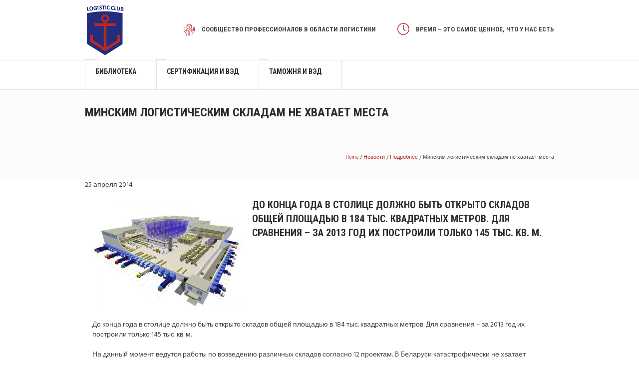

--- FILE ---
content_type: text/html; charset=UTF-8
request_url: http://logisterra.ru/news/view/minskim-logisticheskim-skladam-ne-hvataet-mesta
body_size: 8424
content:
<!DOCTYPE html>
<!--[if IE 8]>
<html class="ie ie8" lang="ru-RU">
<![endif]-->
<!--[if !(IE 8)]><!-->
<html lang="ru-RU" class="cmsmasters_html">
<!--<![endif]-->
<head>
<meta charset="UTF-8" />
<meta name="viewport" content="width=device-width, initial-scale=1, maximum-scale=1" />
<meta name="format-detection" content="telephone=no" />
<link rel="profile" href="http://gmpg.org/xfn/11" />
<link rel="pingback" href="http://logisterra.ru/xmlrpc.php" />
<title>Минским логистическим складам не хватает места | logisterra.ru</title>

<!-- All in One SEO Pack 2.4.6.1 by Michael Torbert of Semper Fi Web Design[468,543] -->
<link rel="canonical" href="http://logisterra.ru/news/view/minskim-logisticheskim-skladam-ne-hvataet-mesta" />
<!-- /all in one seo pack -->
<link rel='dns-prefetch' href='//fonts.googleapis.com' />
<link rel='dns-prefetch' href='//s.w.org' />
<link rel="alternate" type="application/rss+xml" title="logisterra.ru &raquo; Лента" href="http://logisterra.ru/feed" />
<link rel="alternate" type="application/rss+xml" title="logisterra.ru &raquo; Лента комментариев" href="http://logisterra.ru/comments/feed" />
		<script type="text/javascript">
			window._wpemojiSettings = {"baseUrl":"https:\/\/s.w.org\/images\/core\/emoji\/11\/72x72\/","ext":".png","svgUrl":"https:\/\/s.w.org\/images\/core\/emoji\/11\/svg\/","svgExt":".svg","source":{"concatemoji":"http:\/\/logisterra.ru\/wp-includes\/js\/wp-emoji-release.min.js?ver=4.9.26"}};
			!function(e,a,t){var n,r,o,i=a.createElement("canvas"),p=i.getContext&&i.getContext("2d");function s(e,t){var a=String.fromCharCode;p.clearRect(0,0,i.width,i.height),p.fillText(a.apply(this,e),0,0);e=i.toDataURL();return p.clearRect(0,0,i.width,i.height),p.fillText(a.apply(this,t),0,0),e===i.toDataURL()}function c(e){var t=a.createElement("script");t.src=e,t.defer=t.type="text/javascript",a.getElementsByTagName("head")[0].appendChild(t)}for(o=Array("flag","emoji"),t.supports={everything:!0,everythingExceptFlag:!0},r=0;r<o.length;r++)t.supports[o[r]]=function(e){if(!p||!p.fillText)return!1;switch(p.textBaseline="top",p.font="600 32px Arial",e){case"flag":return s([55356,56826,55356,56819],[55356,56826,8203,55356,56819])?!1:!s([55356,57332,56128,56423,56128,56418,56128,56421,56128,56430,56128,56423,56128,56447],[55356,57332,8203,56128,56423,8203,56128,56418,8203,56128,56421,8203,56128,56430,8203,56128,56423,8203,56128,56447]);case"emoji":return!s([55358,56760,9792,65039],[55358,56760,8203,9792,65039])}return!1}(o[r]),t.supports.everything=t.supports.everything&&t.supports[o[r]],"flag"!==o[r]&&(t.supports.everythingExceptFlag=t.supports.everythingExceptFlag&&t.supports[o[r]]);t.supports.everythingExceptFlag=t.supports.everythingExceptFlag&&!t.supports.flag,t.DOMReady=!1,t.readyCallback=function(){t.DOMReady=!0},t.supports.everything||(n=function(){t.readyCallback()},a.addEventListener?(a.addEventListener("DOMContentLoaded",n,!1),e.addEventListener("load",n,!1)):(e.attachEvent("onload",n),a.attachEvent("onreadystatechange",function(){"complete"===a.readyState&&t.readyCallback()})),(n=t.source||{}).concatemoji?c(n.concatemoji):n.wpemoji&&n.twemoji&&(c(n.twemoji),c(n.wpemoji)))}(window,document,window._wpemojiSettings);
		</script>
		<style type="text/css">
img.wp-smiley,
img.emoji {
	display: inline !important;
	border: none !important;
	box-shadow: none !important;
	height: 1em !important;
	width: 1em !important;
	margin: 0 .07em !important;
	vertical-align: -0.1em !important;
	background: none !important;
	padding: 0 !important;
}
</style>
<link rel='stylesheet' id='layerslider-css'  href='http://logisterra.ru/wp-content/plugins/LayerSlider/static/css/layerslider.css?ver=5.6.8' type='text/css' media='all' />
<link rel='stylesheet' id='ls-google-fonts-css'  href='http://fonts.googleapis.com/css?family=Lato:100,300,regular,700,900%7COpen+Sans:300%7CIndie+Flower:regular%7COswald:300,regular,700&#038;subset=latin%2Clatin-ext' type='text/css' media='all' />
<link rel='stylesheet' id='contact-form-7-css'  href='http://logisterra.ru/wp-content/plugins/contact-form-7/includes/css/styles.css?ver=5.0.1' type='text/css' media='all' />
<link rel='stylesheet' id='rs-plugin-settings-css'  href='http://logisterra.ru/wp-content/plugins/revslider/public/assets/css/settings.css?ver=5.2.5.4' type='text/css' media='all' />
<style id='rs-plugin-settings-inline-css' type='text/css'>
#rs-demo-id {}
</style>
<link rel='stylesheet' id='theme-style-css'  href='http://logisterra.ru/wp-content/themes/logistic-business/style.css?ver=1.0.0' type='text/css' media='screen, print' />
<link rel='stylesheet' id='theme-adapt-css'  href='http://logisterra.ru/wp-content/themes/logistic-business/css/adaptive.css?ver=1.0.0' type='text/css' media='screen, print' />
<link rel='stylesheet' id='theme-retina-css'  href='http://logisterra.ru/wp-content/themes/logistic-business/css/retina.css?ver=1.0.0' type='text/css' media='screen' />
<link rel='stylesheet' id='theme-icons-css'  href='http://logisterra.ru/wp-content/themes/logistic-business/css/fontello.css?ver=1.0.0' type='text/css' media='screen' />
<link rel='stylesheet' id='theme-icons-custom-css'  href='http://logisterra.ru/wp-content/themes/logistic-business/css/fontello-custom.css?ver=1.0.0' type='text/css' media='screen' />
<link rel='stylesheet' id='animate-css'  href='http://logisterra.ru/wp-content/themes/logistic-business/css/animate.css?ver=1.0.0' type='text/css' media='screen' />
<link rel='stylesheet' id='ilightbox-css'  href='http://logisterra.ru/wp-content/themes/logistic-business/css/ilightbox.css?ver=2.2.0' type='text/css' media='screen' />
<link rel='stylesheet' id='ilightbox-skin-dark-css'  href='http://logisterra.ru/wp-content/themes/logistic-business/css/ilightbox-skins/dark-skin.css?ver=2.2.0' type='text/css' media='screen' />
<link rel='stylesheet' id='theme-fonts-schemes-css'  href='http://logisterra.ru/wp-content/uploads/cmsmasters_styles/logistic-business.css?ver=1.0.0' type='text/css' media='screen' />
<!--[if lt IE 9]>
<link rel='stylesheet' id='theme-ie-css'  href='http://logisterra.ru/wp-content/themes/logistic-business/css/ie.css?ver=1.0.0' type='text/css' media='screen' />
<![endif]-->
<link rel='stylesheet' id='cmsmasters-google-fonts-css'  href='//fonts.googleapis.com/css?family=Hind%3A300%2C400%2C500%2C600%2C700%7CRoboto+Condensed%3A400%2C400italic%2C700%2C700italic%7CPoppins%3A300%2C400%2C500%2C600%2C700&#038;ver=4.9.26' type='text/css' media='all' />
<link rel='stylesheet' id='jquery-ui-smoothness-css'  href='http://logisterra.ru/wp-content/plugins/contact-form-7/includes/js/jquery-ui/themes/smoothness/jquery-ui.min.css?ver=1.11.4' type='text/css' media='screen' />
<script type='text/javascript' src='http://logisterra.ru/wp-content/plugins/LayerSlider/static/js/greensock.js?ver=1.11.8'></script>
<script type='text/javascript' src='http://logisterra.ru/wp-includes/js/jquery/jquery.js?ver=1.12.4'></script>
<script type='text/javascript' src='http://logisterra.ru/wp-includes/js/jquery/jquery-migrate.min.js?ver=1.4.1'></script>
<script type='text/javascript'>
/* <![CDATA[ */
var LS_Meta = {"v":"5.6.8"};
/* ]]> */
</script>
<script type='text/javascript' src='http://logisterra.ru/wp-content/plugins/LayerSlider/static/js/layerslider.kreaturamedia.jquery.js?ver=5.6.8'></script>
<script type='text/javascript' src='http://logisterra.ru/wp-content/plugins/LayerSlider/static/js/layerslider.transitions.js?ver=5.6.8'></script>
<script type='text/javascript' src='http://logisterra.ru/wp-content/plugins/revslider/public/assets/js/jquery.themepunch.tools.min.js?ver=5.2.5.4'></script>
<script type='text/javascript' src='http://logisterra.ru/wp-content/plugins/revslider/public/assets/js/jquery.themepunch.revolution.min.js?ver=5.2.5.4'></script>
<script type='text/javascript' src='http://logisterra.ru/wp-content/themes/logistic-business/js/jsLibraries.min.js?ver=1.0.0'></script>
<script type='text/javascript' src='http://logisterra.ru/wp-content/themes/logistic-business/js/jquery.iLightBox.min.js?ver=2.2.0'></script>
<meta name="generator" content="Powered by LayerSlider 5.6.8 - Multi-Purpose, Responsive, Parallax, Mobile-Friendly Slider Plugin for WordPress." />
<!-- LayerSlider updates and docs at: https://kreaturamedia.com/layerslider-responsive-wordpress-slider-plugin/ -->
<link rel='https://api.w.org/' href='http://logisterra.ru/wp-json/' />
<link rel="EditURI" type="application/rsd+xml" title="RSD" href="http://logisterra.ru/xmlrpc.php?rsd" />
<link rel="wlwmanifest" type="application/wlwmanifest+xml" href="http://logisterra.ru/wp-includes/wlwmanifest.xml" /> 
<meta name="generator" content="WordPress 4.9.26" />
<link rel='shortlink' href='http://logisterra.ru/?p=8120' />
<link rel="alternate" type="application/json+oembed" href="http://logisterra.ru/wp-json/oembed/1.0/embed?url=http%3A%2F%2Flogisterra.ru%2Fnews%2Fview%2Fminskim-logisticheskim-skladam-ne-hvataet-mesta" />
<link rel="alternate" type="text/xml+oembed" href="http://logisterra.ru/wp-json/oembed/1.0/embed?url=http%3A%2F%2Flogisterra.ru%2Fnews%2Fview%2Fminskim-logisticheskim-skladam-ne-hvataet-mesta&#038;format=xml" />
<style type="text/css">
	.header_top {
		height : 30px;
	}
	
	.header_mid {
		height : 120px;
	}
	
	.header_bot {
		height : 60px;
	}
	
	#page.cmsmasters_heading_after_header #middle, 
	#page.cmsmasters_heading_under_header #middle .headline .headline_outer {
		padding-top : 120px;
	}
	
	#page.cmsmasters_heading_after_header.enable_header_top #middle, 
	#page.cmsmasters_heading_under_header.enable_header_top #middle .headline .headline_outer {
		padding-top : 150px;
	}
	
	#page.cmsmasters_heading_after_header.enable_header_bottom #middle, 
	#page.cmsmasters_heading_under_header.enable_header_bottom #middle .headline .headline_outer {
		padding-top : 180px;
	}
	
	#page.cmsmasters_heading_after_header.enable_header_top.enable_header_bottom #middle, 
	#page.cmsmasters_heading_under_header.enable_header_top.enable_header_bottom #middle .headline .headline_outer {
		padding-top : 210px;
	}
	
	
	@media only screen and (max-width: 1024px) {
		.header_top,
		.header_mid,
		.header_bot {
			height : auto;
		}
		
		.header_mid .slogan_wrap,
		.header_mid .social_wrap,
		.header_mid .logo_wrap,
		.header_mid .header_mid_but_wrap {
			height : 120px;
		}
		
		#page.cmsmasters_heading_after_header #middle, 
		#page.cmsmasters_heading_under_header #middle .headline .headline_outer, 
		#page.cmsmasters_heading_after_header.enable_header_top #middle, 
		#page.cmsmasters_heading_under_header.enable_header_top #middle .headline .headline_outer, 
		#page.cmsmasters_heading_after_header.enable_header_bottom #middle, 
		#page.cmsmasters_heading_under_header.enable_header_bottom #middle .headline .headline_outer, 
		#page.cmsmasters_heading_after_header.enable_header_top.enable_header_bottom #middle, 
		#page.cmsmasters_heading_under_header.enable_header_top.enable_header_bottom #middle .headline .headline_outer {
			padding-top : 0 !important;
		}
	}
.header_mid .slogan_wrap .slogan_wrap_text strong {
   margin-top:-2px;
}</style><meta name="generator" content="Powered by Slider Revolution 5.2.5.4 - responsive, Mobile-Friendly Slider Plugin for WordPress with comfortable drag and drop interface." />
<link rel="icon" href="http://logisterra.ru/wp-content/uploads/2016/08/cropped-Logo-32x32.png" sizes="32x32" />
<link rel="icon" href="http://logisterra.ru/wp-content/uploads/2016/08/cropped-Logo-192x192.png" sizes="192x192" />
<link rel="apple-touch-icon-precomposed" href="http://logisterra.ru/wp-content/uploads/2016/08/cropped-Logo-180x180.png" />
<meta name="msapplication-TileImage" content="http://logisterra.ru/wp-content/uploads/2016/08/cropped-Logo-270x270.png" />
</head>
<body class="page-template-default page page-id-8120 page-child parent-pageid-7484">

<!-- _________________________ Start Page _________________________ -->
<div id="page" class="chrome_only cmsmasters_liquid fixed_header enable_header_bottom cmsmasters_heading_after_header hfeed site">

<!-- _________________________ Start Main _________________________ -->
<div id="main">

<!-- _________________________ Start Header _________________________ -->
<header id="header">
	<div class="header_mid" data-height="120"><div class="header_mid_outer"><div class="header_mid_inner"><div class="logo_wrap">
<style type="text/css">
	.header_mid .header_mid_inner .logo_wrap {
		width : 80px;
	}
</style>
<a href="http://logisterra.ru/" title="logisterra.ru" class="logo">
	<img src="http://logisterra.ru/wp-content/uploads/2016/08/Logo.png" alt="logisterra.ru" />
<style type="text/css">
	.header_mid_inner .logo .logo_retina {
		width : 40px;
		max-width : 40px;
	}
</style>
<img class="logo_retina" src="http://logisterra.ru/wp-content/uploads/2016/08/Logo.png" alt="logisterra.ru" width="40" height="55" /></a>
</div><div class="slogan_wrap"><div class="slogan_wrap_inner"><div class="slogan_wrap_text"><div class="cmsmasters-icon-custom-17">
	<span>
		<span></span>
		<strong>Сообщество профессионалов в области логистики</strong>
	</span>
</div>
<div class="cmsmasters-icon-time">
	<span>
		<span></span>
		<strong>Время – это самое ценное, что у нас есть</strong>
	</span>
</div></div></div></div></div></div></div><div class="header_bot" data-height="60"><div class="header_bot_outer"><div class="header_bot_inner"><!-- _________________________ Start Bottom Search _________________________ --><!-- _________________________ Finish Bottom Search _________________________ --><!-- _________________________ Start Navigation _________________________ --><div class="resp_bot_nav_wrap"><div class="resp_bot_nav_outer"><a class="responsive_nav resp_bot_nav cmsmasters_theme_icon_resp_nav" href="javascript:void(0);"><span class="resp_nav_button"></span></a></div></div><div class="bot_nav_wrap"><nav role="navigation"><div class="menu-home-container"><ul id="navigation" class="bot_nav navigation"><li id="menu-item-7650" class="menu-item menu-item-type-post_type menu-item-object-page menu-item-7650 menu-item-depth-0"><a href="http://logisterra.ru/library"><span class="nav_item_wrap"><span class="nav_title">Библиотека</span></span></a></li>
<li id="menu-item-7728" class="menu-item menu-item-type-post_type menu-item-object-page menu-item-7728 menu-item-depth-0"><a href="http://logisterra.ru/library/category/customs-fea-certification"><span class="nav_item_wrap"><span class="nav_title">Сертификация и ВЭД</span></span></a></li>
<li id="menu-item-8829" class="menu-item menu-item-type-post_type menu-item-object-page menu-item-8829 menu-item-depth-0"><a href="http://logisterra.ru/news/customs"><span class="nav_item_wrap"><span class="nav_title">Таможня и ВЭД</span></span></a></li>
</ul></div></nav></div><!-- _________________________ Finish Navigation _________________________ --></div></div></div></header>
<!-- _________________________ Finish Header _________________________ -->


<!-- _________________________ Start Middle _________________________ -->
<div id="middle">
<style type="text/css">.headline_color {
				background-color:#fcfcfc;
			}
			@media (min-width: 540px) {
				.headline_aligner,
				.cmsmasters_breadcrumbs_aligner {
					min-height:90px;
				}
			}
		</style>
		<div class="headline cmsmasters_color_scheme_default">
			<div class="headline_outer">
				<div class="headline_color"></div><div class="headline_inner align_left">
				<div class="headline_aligner"></div><div class="headline_text"><h1 class="entry-title">Минским логистическим складам не хватает места</h1></div><div class="cmsmasters_breadcrumbs"><div class="cmsmasters_breadcrumbs_aligner"></div><div class="cmsmasters_breadcrumbs_inner"><a href="http://logisterra.ru/" class="cms_home">Home</a>
	<span class="breadcrumbs_sep"> / </span>
	<a href="http://logisterra.ru/news">Новости</a>
	<span class="breadcrumbs_sep"> / </span>
	<a href="http://logisterra.ru/news/view">Подробнее</a>
	<span class="breadcrumbs_sep"> / </span>
	<span>Минским логистическим складам не хватает места</span></div></div></div></div>
		</div><div class="middle_inner">
<div class="content_wrap fullwidth">

<!--_________________________ Start Content _________________________ -->
<div class="middle_content entry" role="main">
	<style type="text/css"></style><div class="news-item-details">
<div class="news-item-details-date">25 апреля 2014</div>
<div class="news-item-details-social"></div>
</div>
<div class="news-item-content">
<table class="news-item-content">
<tbody>
<tr>
<td class="news-item-content">
<div class="news-item-content-root">
<h3 class="description-body-small"><img class="alignleft size-medium wp-image-8121" src="http://logisterra.ru/wp-content/uploads/2016/10/skladi_Minsk-300x225.jpg" alt="skladi_minsk" width="300" height="225" srcset="http://logisterra.ru/wp-content/uploads/2016/10/skladi_Minsk-300x225.jpg 300w, http://logisterra.ru/wp-content/uploads/2016/10/skladi_Minsk-768x576.jpg 768w, http://logisterra.ru/wp-content/uploads/2016/10/skladi_Minsk-580x435.jpg 580w, http://logisterra.ru/wp-content/uploads/2016/10/skladi_Minsk.jpg 800w" sizes="(max-width: 300px) 100vw, 300px" />До конца года в столице должно быть открыто складов общей площадью в 184 тыс. квадратных метров. Для сравнения – за 2013 год их построили только 145 тыс. кв. м.</h3>
<div class="clear"></div>
</div>
<div class="news-item-content-description">
<p>До конца года в столице должно быть открыто складов общей площадью в 184 тыс. квадратных метров. Для сравнения – за 2013 год их построили только 145 тыс. кв. м.</p>
<p>На данный момент ведутся работы по возведению различных складов согласно 12 проектам. В Беларуси катастрофически не хватает складов большой площади, вследствие чего имеющиеся помещения сдаются в аренду за очень высокую плату.</p>
<p>Согласно данным международной консалтинговой компании Colliers International, только за прошлый год цены на съем складов класса &#171;А&#187; поднялись с 7-10 евро за квадрометр до 8-12. Что касается класса &#171;В&#187;, тут аренда выросла с 5,5-7,5 евро за квадрат до 6-8,5. Сегодня в Беларуси арендные ставки на склады класса &#171;А&#187; значительно превышают цены в ближайших странах. Например, в Польше, где таких складов предостаточно, за них просят лишь полтора евро за квадратный метр, а в Литве – 4,5-5,5 евро. Россия нас догоняет: там берут около 8,5 евро за квадрометр.</p>
<p>Хотя в Беларуси и собираются построить новые склады, не похоже, чтобы арендная плата в ближайшем будущем стала снижаться, прогнозируют «Бизнес-новости». Как утверждает директор брокерского подразделения Colliers International в Беларуси Андрей Алёшкин, хороших складов в стране гораздо меньше, чем требуется. Кроме того, складской сегмент недвижимости вообще не так сильно развит, а выбрать подходящий участок земли для появления новых помещений не так просто, как кажется. В этой сфере имеются свои специфические сложности, которые все время возникают.</p>
<p>Источник: http://www.faktoriall.by</p>
</div>
</td>
</tr>
</tbody>
</table>
</div>
<div class="cl"></div></div>
<!-- _________________________ Finish Content _________________________ -->



		</div>
	</div>
</div>
<!-- _________________________ Finish Middle _________________________ -->
	<!-- _________________________ Start Bottom _________________________ -->
	<div id="bottom" class="cmsmasters_color_scheme_first">
		<div class="bottom_bg">
			<div class="bottom_outer">
				<div class="bottom_inner sidebar_layout_14141414">
	<aside id="custom-contact-info-2" class="widget widget_custom_contact_info_entries"><h3 class="widgettitle">Контактная информация</h3><span class="contact_widget_email cmsmasters_theme_icon_user_mail"><a class="email" href="mailto:&#105;n&#102;&#111;%40l%6f%67&#105;%73t%65r%72a.%72u">i&#110;&#102;&#111;&#64;&#108;&#111;&#103;&#105;s&#116;&#101;r&#114;a.ru</a></span><div class="adr adress_wrap cmsmasters_theme_icon_user_address"><span class="street-address contact_widget_address">ул. Мясницкая, дом 47</span><span class="locality contact_widget_city">г. Москва</span><span class="postal-code contact_widget_zip">101000</span></div></aside><aside id="text-2" class="widget widget_text"><h3 class="widgettitle">Сборник полезной информации</h3>			<div class="textwidget"> <ul>
  <li><a href="http://logisterra.ru/library">Библиотека</a></li>
  <li><a href="http://logisterra.ru/library/category/transport-logistics">Транспортная логистика</a></li>
  <li><a href="http://logisterra.ru/library/category/customs-fea-certification">Сертификация и ВЭД</a></li>
  </ul>
</div>
		</aside><aside id="text-3" class="widget widget_text"><h3 class="widgettitle">Полезные ссылки на сайты партнеров</h3>			<div class="textwidget"> <ul>
  <li><a href="https://minprom.ru/">Минпромтест</a></li>
  <li><a href="http://asvacargo.ru/">Асвакарго</a></li>
</li>
<li><a href="https://www.tks.ru/">
Таможенный информационный сервер TKS.RU</a></li>
  </ul>
</div>
		</aside><aside id="search-3" class="widget widget_search">
<div class="search_bar_wrap">
	<form role="search" method="get" action="http://logisterra.ru/">
		<p class="search_field">
			<input name="s" placeholder="enter keywords" value="" type="search" />
		</p>
		<p class="search_button">
			<button type="submit" class="cmsmasters_theme_icon_search"></button>
		</p>
	</form>
</div>

</aside>				</div>
			</div>
		</div>
	</div>
	<!-- _________________________ Finish Bottom _________________________ -->
	<a href="javascript:void(0);" id="slide_top" class="cmsmasters_theme_icon_slide_top"></a>
</div>
<!-- _________________________ Finish Main _________________________ -->

<!-- _________________________ Start Footer _________________________ -->
<footer id="footer" role="contentinfo" class="cmsmasters_color_scheme_footer cmsmasters_footer_small">
	<div class="footer_border">
		<div class="footer_inner">
					<span class="footer_copyright copyright">© 2020 Клуб логистов</span>
		</div>
	</div>
</footer>
<!-- _________________________ Finish Footer _________________________ -->

</div>
<!-- _________________________ Finish Page _________________________ -->

<script type='text/javascript' src='http://logisterra.ru/wp-content/plugins/cmsmasters-mega-menu/js/jquery.megaMenu.js?ver=1.2.6'></script>
<script type='text/javascript'>
/* <![CDATA[ */
var wpcf7 = {"apiSettings":{"root":"http:\/\/logisterra.ru\/wp-json\/contact-form-7\/v1","namespace":"contact-form-7\/v1"},"recaptcha":{"messages":{"empty":"\u041f\u043e\u0436\u0430\u043b\u0443\u0439\u0441\u0442\u0430, \u043f\u043e\u0434\u0442\u0432\u0435\u0440\u0434\u0438\u0442\u0435, \u0447\u0442\u043e \u0432\u044b \u043d\u0435 \u0440\u043e\u0431\u043e\u0442."}},"jqueryUi":"1"};
/* ]]> */
</script>
<script type='text/javascript' src='http://logisterra.ru/wp-content/plugins/contact-form-7/includes/js/scripts.js?ver=5.0.1'></script>
<script type='text/javascript'>
/* <![CDATA[ */
var cmsmasters_jlibs = {"button_height":"-21"};
/* ]]> */
</script>
<script type='text/javascript' src='http://logisterra.ru/wp-content/themes/logistic-business/js/jqueryLibraries.min.js?ver=1.0.0'></script>
<script type='text/javascript'>
/* <![CDATA[ */
var cmsmasters_script = {"theme_url":"http:\/\/logisterra.ru\/wp-content\/themes\/logistic-business","site_url":"http:\/\/logisterra.ru\/","ajaxurl":"http:\/\/logisterra.ru\/wp-admin\/admin-ajax.php","nonce_ajax_like":"d170f18085","primary_color":"#b72927","ilightbox_skin":"dark","ilightbox_path":"vertical","ilightbox_infinite":"0","ilightbox_aspect_ratio":"1","ilightbox_mobile_optimizer":"1","ilightbox_max_scale":"1","ilightbox_min_scale":"0.2","ilightbox_inner_toolbar":"0","ilightbox_smart_recognition":"0","ilightbox_fullscreen_one_slide":"0","ilightbox_fullscreen_viewport":"center","ilightbox_controls_toolbar":"1","ilightbox_controls_arrows":"0","ilightbox_controls_fullscreen":"1","ilightbox_controls_thumbnail":"1","ilightbox_controls_keyboard":"1","ilightbox_controls_mousewheel":"1","ilightbox_controls_swipe":"1","ilightbox_controls_slideshow":"0","ilightbox_close_text":"Close","ilightbox_enter_fullscreen_text":"Enter Fullscreen (Shift+Enter)","ilightbox_exit_fullscreen_text":"Exit Fullscreen (Shift+Enter)","ilightbox_slideshow_text":"Slideshow","ilightbox_next_text":"Next","ilightbox_previous_text":"Previous","ilightbox_load_image_error":"An error occurred when trying to load photo.","ilightbox_load_contents_error":"An error occurred when trying to load contents.","ilightbox_missing_plugin_error":"The content your are attempting to view requires the <a href='{pluginspage}' target='_blank'>{type} plugin<\\\/a>."};
/* ]]> */
</script>
<script type='text/javascript' src='http://logisterra.ru/wp-content/themes/logistic-business/js/jquery.script.js?ver=1.0.0'></script>
<script type='text/javascript' src='http://logisterra.ru/wp-content/themes/logistic-business/js/jquery.tweet.min.js?ver=1.3.1'></script>
<script type='text/javascript' src='http://logisterra.ru/wp-includes/js/comment-reply.min.js?ver=4.9.26'></script>
<script type='text/javascript' src='http://logisterra.ru/wp-includes/js/jquery/ui/core.min.js?ver=1.11.4'></script>
<script type='text/javascript' src='http://logisterra.ru/wp-includes/js/jquery/ui/datepicker.min.js?ver=1.11.4'></script>
<script type='text/javascript'>
jQuery(document).ready(function(jQuery){jQuery.datepicker.setDefaults({"closeText":"\u0417\u0430\u043a\u0440\u044b\u0442\u044c","currentText":"\u0421\u0435\u0433\u043e\u0434\u043d\u044f","monthNames":["\u042f\u043d\u0432\u0430\u0440\u044c","\u0424\u0435\u0432\u0440\u0430\u043b\u044c","\u041c\u0430\u0440\u0442","\u0410\u043f\u0440\u0435\u043b\u044c","\u041c\u0430\u0439","\u0418\u044e\u043d\u044c","\u0418\u044e\u043b\u044c","\u0410\u0432\u0433\u0443\u0441\u0442","\u0421\u0435\u043d\u0442\u044f\u0431\u0440\u044c","\u041e\u043a\u0442\u044f\u0431\u0440\u044c","\u041d\u043e\u044f\u0431\u0440\u044c","\u0414\u0435\u043a\u0430\u0431\u0440\u044c"],"monthNamesShort":["\u042f\u043d\u0432","\u0424\u0435\u0432","\u041c\u0430\u0440","\u0410\u043f\u0440","\u041c\u0430\u0439","\u0418\u044e\u043d","\u0418\u044e\u043b","\u0410\u0432\u0433","\u0421\u0435\u043d","\u041e\u043a\u0442","\u041d\u043e\u044f","\u0414\u0435\u043a"],"nextText":"\u0414\u0430\u043b\u0435\u0435","prevText":"\u041d\u0430\u0437\u0430\u0434","dayNames":["\u0412\u043e\u0441\u043a\u0440\u0435\u0441\u0435\u043d\u044c\u0435","\u041f\u043e\u043d\u0435\u0434\u0435\u043b\u044c\u043d\u0438\u043a","\u0412\u0442\u043e\u0440\u043d\u0438\u043a","\u0421\u0440\u0435\u0434\u0430","\u0427\u0435\u0442\u0432\u0435\u0440\u0433","\u041f\u044f\u0442\u043d\u0438\u0446\u0430","\u0421\u0443\u0431\u0431\u043e\u0442\u0430"],"dayNamesShort":["\u0412\u0441","\u041f\u043d","\u0412\u0442","\u0421\u0440","\u0427\u0442","\u041f\u0442","\u0421\u0431"],"dayNamesMin":["\u0412\u0441","\u041f\u043d","\u0412\u0442","\u0421\u0440","\u0427\u0442","\u041f\u0442","\u0421\u0431"],"dateFormat":"MM d, yy","firstDay":1,"isRTL":false});});
</script>
<script type='text/javascript' src='http://logisterra.ru/wp-includes/js/jquery/ui/widget.min.js?ver=1.11.4'></script>
<script type='text/javascript' src='http://logisterra.ru/wp-includes/js/jquery/ui/button.min.js?ver=1.11.4'></script>
<script type='text/javascript' src='http://logisterra.ru/wp-includes/js/jquery/ui/spinner.min.js?ver=1.11.4'></script>
<script type='text/javascript' src='http://logisterra.ru/wp-includes/js/wp-embed.min.js?ver=4.9.26'></script>
<!-- Yandex.Metrika counter --> <script type="text/javascript"> (function (d, w, c) { (w[c] = w[c] || []).push(function() { try { w.yaCounter40485385 = new Ya.Metrika({ id:40485385, clickmap:true, trackLinks:true, accurateTrackBounce:true, webvisor:true, trackHash:true }); } catch(e) { } }); var n = d.getElementsByTagName("script")[0], s = d.createElement("script"), f = function () { n.parentNode.insertBefore(s, n); }; s.type = "text/javascript"; s.async = true; s.src = "https://mc.yandex.ru/metrika/watch.js"; if (w.opera == "[object Opera]") { d.addEventListener("DOMContentLoaded", f, false); } else { f(); } })(document, window, "yandex_metrika_callbacks"); </script> <noscript><div><img src="https://mc.yandex.ru/watch/40485385" style="position:absolute; left:-9999px;" alt="" /></div></noscript> <!-- /Yandex.Metrika counter -->
</body>
</html>


--- FILE ---
content_type: text/css
request_url: http://logisterra.ru/wp-content/themes/logistic-business/css/fontello-custom.css?ver=1.0.0
body_size: 1016
content:
@font-face {
  font-family: 'fontello-custom';
  src: url('fonts/fontello-custom.eot?7232651');
  src: url('fonts/fontello-custom.eot?7232651#iefix') format('embedded-opentype'),
       url('fonts/fontello-custom.woff2?7232651') format('woff2'),
       url('fonts/fontello-custom.woff?7232651') format('woff'),
       url('fonts/fontello-custom.ttf?7232651') format('truetype'),
       url('fonts/fontello-custom.svg?7232651#fontello-custom') format('svg');
  font-weight: normal;
  font-style: normal;
}
/* Chrome hack: SVG is rendered more smooth in Windozze. 100% magic, uncomment if you need it. */
/* Note, that will break hinting! In other OS-es font will be not as sharp as it could be */
/*
@media screen and (-webkit-min-device-pixel-ratio:0) {
  @font-face {
    font-family: 'fontello-custom';
    src: url('fonts/fontello-custom.svg?7232651#fontello-custom') format('svg');
  }
}
*/
 
 [class^="cmsmasters-icon-custom-"]:before,
 [class*=" cmsmasters-icon-custom-"]:before {
  font-family: "fontello-custom";
  font-style: normal;
  font-weight: normal;
  speak: none;
 
  display: inline-block;
  text-decoration: inherit;
  width: 1em;
  margin-right: .2em;
  text-align: center;
  /* opacity: .8; */
 
  /* For safety - reset parent styles, that can break glyph codes*/
  font-variant: normal;
  text-transform: none;
 
  /* fix buttons height, for twitter bootstrap */
  line-height: 1em;
 
  /* Animation center compensation - margins should be symmetric */
  /* remove if not needed */
  margin-left: .2em;
 
  /* you can be more comfortable with increased icons size */
  /* font-size: 120%; */
 
  /* Font smoothing. That was taken from TWBS */
  -webkit-font-smoothing: antialiased;
  -moz-osx-font-smoothing: grayscale;
 
  /* Uncomment for 3D effect */
  /* text-shadow: 1px 1px 1px rgba(127, 127, 127, 0.3); */
}
 
.cmsmasters-icon-custom-01:before { content: '\e800'; } /* '' */
.cmsmasters-icon-custom-02:before { content: '\e801'; } /* '' */
.cmsmasters-icon-custom-03:before { content: '\e802'; } /* '' */
.cmsmasters-icon-custom-04:before { content: '\e803'; } /* '' */
.cmsmasters-icon-custom-05:before { content: '\e804'; } /* '' */
.cmsmasters-icon-custom-06:before { content: '\e805'; } /* '' */
.cmsmasters-icon-custom-07:before { content: '\e806'; } /* '' */
.cmsmasters-icon-custom-08:before { content: '\e807'; } /* '' */
.cmsmasters-icon-custom-09:before { content: '\e808'; } /* '' */
.cmsmasters-icon-custom-10:before { content: '\e809'; } /* '' */
.cmsmasters-icon-custom-11:before { content: '\e80a'; } /* '' */
.cmsmasters-icon-custom-12:before { content: '\e80b'; } /* '' */
.cmsmasters-icon-custom-13:before { content: '\e80c'; } /* '' */
.cmsmasters-icon-custom-14:before { content: '\e80d'; } /* '' */
.cmsmasters-icon-custom-15:before { content: '\e80e'; } /* '' */
.cmsmasters-icon-custom-16:before { content: '\e80f'; } /* '' */
.cmsmasters-icon-custom-17:before { content: '\e810'; } /* '' */
.cmsmasters-icon-custom-18:before { content: '\e811'; } /* '' */